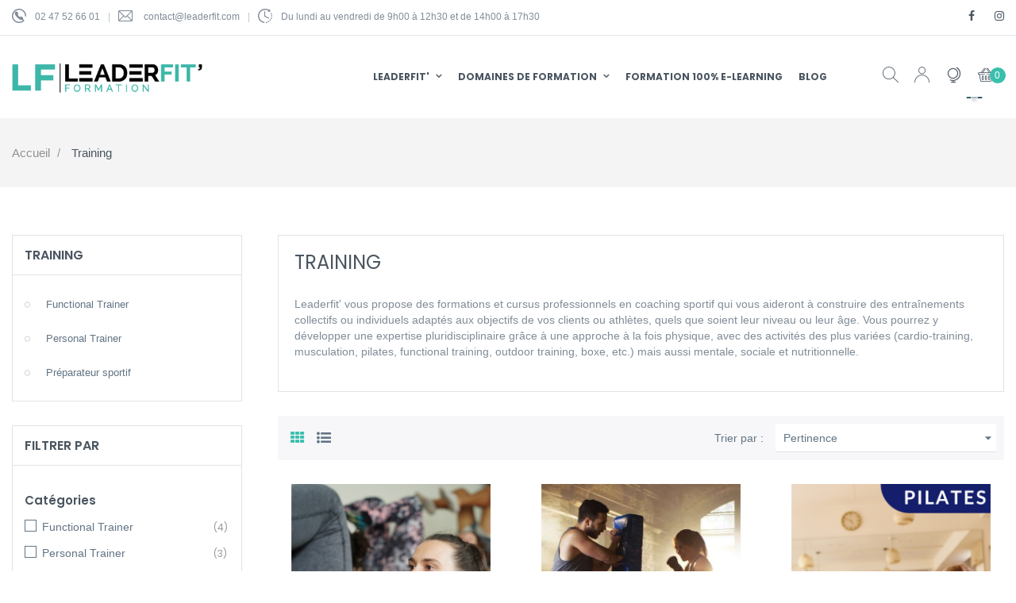

--- FILE ---
content_type: text/html; charset=utf-8
request_url: https://leaderfit-formation.com/16-formations-training
body_size: 18880
content:
<!doctype html><html lang="fr" class="default" ><head><meta charset="utf-8"><meta http-equiv="x-ua-compatible" content="ie=edge"><title>Formations Training - Leaderfit&#039; Formation</title><meta name="description" content="Professionnel du sport et de la santé, venez découvrir l&#039;ensemble de nos formations Training. Ajoutez de nouvelles compétences comme le cardio training."><meta name="keywords" content=""><link rel="canonical" href="https://leaderfit-formation.com/16-formations-training"><link rel="alternate" hreflang="fr-fr" href="https://leaderfit-formation.com/16-formations-training" /><meta name="viewport" content="width=device-width, initial-scale=1"><link rel="icon" type="image/vnd.microsoft.icon" href="https://leaderfit-formation.com/img/favicon.ico?1623746556"><link rel="shortcut icon" type="image/x-icon" href="https://leaderfit-formation.com/img/favicon.ico?1623746556"><link rel="stylesheet" href="https://leaderfit-formation.com/themes/at_phami/assets/cache/theme-d257c81156.css" type="text/css" media="all"><link rel="preload" as="font" href="https://leaderfit-formation.com//themes/at_phami/assets/fonts/Poppins/Poppins-Light.ttf"><link rel="preload" as="font" href="https://leaderfit-formation.com//themes/at_phami/assets/fonts/Poppins/Poppins-Regular.ttf"><link rel="preload" as="font" href="https://leaderfit-formation.com//themes/at_phami/assets/fonts/Poppins/Poppins-Medium.ttf"><link rel="preload" as="font" href="https://leaderfit-formation.com//themes/at_phami/assets/fonts/Poppins/Poppins-SemiBold.ttf"><link rel="preload" as="font" href="https://leaderfit-formation.com//themes/at_phami/assets/fonts/Poppins/Poppins-Bold.ttf"> <script type="text/javascript">var LEO_COOKIE_THEME = "AT_PHAMI_PANEL_CONFIG";
        var add_cart_error = "An error occurred while processing your request. Please try again";
        var ajaxsearch = "1";
        var ceFrontendConfig = {"isEditMode":"","stretchedSectionContainer":"","is_rtl":false};
        var enable_dropdown_defaultcart = 1;
        var enable_flycart_effect = 0;
        var enable_notification = 0;
        var height_cart_item = "200";
        var leo_push = 0;
        var leo_search_url = "https:\/\/leaderfit-formation.com\/module\/leoproductsearch\/productsearch";
        var leo_token = "f85c8e05e94aace79d284e2c0a4aba54";
        var leoproductsearch_static_token = "f85c8e05e94aace79d284e2c0a4aba54";
        var leoproductsearch_token = "d4b48e2105a860dfc8e2bba835d64522";
        var lf_is_gen_rtl = false;
        var lps_show_product_img = "1";
        var lps_show_product_price = "1";
        var lql_ajax_url = "https:\/\/leaderfit-formation.com\/module\/leoquicklogin\/leocustomer";
        var lql_is_gen_rtl = false;
        var lql_module_dir = "\/modules\/leoquicklogin\/";
        var lql_myaccount_url = "https:\/\/leaderfit-formation.com\/mon-compte";
        var lql_redirect = "";
        var number_cartitem_display = 3;
        var numpro_display = "100";
        var prestashop = {"cart":{"products":[],"totals":{"total":{"type":"total","label":"Total","amount":0,"value":"0,00\u00a0\u20ac"},"total_including_tax":{"type":"total","label":"Total TTC","amount":0,"value":"0,00\u00a0\u20ac"},"total_excluding_tax":{"type":"total","label":"Total HT :","amount":0,"value":"0,00\u00a0\u20ac"}},"subtotals":{"products":{"type":"products","label":"Sous-total","amount":0,"value":"0,00\u00a0\u20ac"},"discounts":null,"shipping":{"type":"shipping","label":"Livraison","amount":0,"value":""},"tax":{"type":"tax","label":"Taxes","amount":0,"value":"0,00\u00a0\u20ac"}},"products_count":0,"summary_string":"0 articles","vouchers":{"allowed":1,"added":[]},"discounts":[],"minimalPurchase":0,"minimalPurchaseRequired":""},"currency":{"id":1,"name":"Euro","iso_code":"EUR","iso_code_num":"978","sign":"\u20ac"},"customer":{"lastname":null,"firstname":null,"email":null,"birthday":null,"newsletter":null,"newsletter_date_add":null,"optin":null,"website":null,"company":null,"siret":null,"ape":null,"is_logged":false,"gender":{"type":null,"name":null},"addresses":[]},"language":{"name":"Fran\u00e7ais (French)","iso_code":"fr","locale":"fr-FR","language_code":"fr","is_rtl":"0","date_format_lite":"d\/m\/Y","date_format_full":"d\/m\/Y H:i:s","id":1},"page":{"title":"","canonical":"https:\/\/leaderfit-formation.com\/16-formations-training","meta":{"title":"Formations Training - Leaderfit' Formation","description":"Professionnel du sport et de la sant\u00e9, venez d\u00e9couvrir l'ensemble de nos formations Training. Ajoutez de nouvelles comp\u00e9tences comme le cardio training.","keywords":"","robots":"index"},"page_name":"category","body_classes":{"lang-fr":true,"lang-rtl":false,"country-FR":true,"currency-EUR":true,"layout-left-column":true,"page-category":true,"tax-display-enabled":true,"category-id-16":true,"category-Training":true,"category-id-parent-2":true,"category-depth-level-2":true},"admin_notifications":[]},"shop":{"name":"Leaderfit Formation","logo":"https:\/\/leaderfit-formation.com\/img\/leaderfit-formation-logo-1618221349.jpg","stores_icon":"https:\/\/leaderfit-formation.com\/img\/logo_stores.png","favicon":"https:\/\/leaderfit-formation.com\/img\/favicon.ico"},"urls":{"base_url":"https:\/\/leaderfit-formation.com\/","current_url":"https:\/\/leaderfit-formation.com\/16-formations-training","shop_domain_url":"https:\/\/leaderfit-formation.com","img_ps_url":"https:\/\/leaderfit-formation.com\/img\/","img_cat_url":"https:\/\/leaderfit-formation.com\/img\/c\/","img_lang_url":"https:\/\/leaderfit-formation.com\/img\/l\/","img_prod_url":"https:\/\/leaderfit-formation.com\/img\/p\/","img_manu_url":"https:\/\/leaderfit-formation.com\/img\/m\/","img_sup_url":"https:\/\/leaderfit-formation.com\/img\/su\/","img_ship_url":"https:\/\/leaderfit-formation.com\/img\/s\/","img_store_url":"https:\/\/leaderfit-formation.com\/img\/st\/","img_col_url":"https:\/\/leaderfit-formation.com\/img\/co\/","img_url":"https:\/\/leaderfit-formation.com\/themes\/at_phami\/assets\/img\/","css_url":"https:\/\/leaderfit-formation.com\/themes\/at_phami\/assets\/css\/","js_url":"https:\/\/leaderfit-formation.com\/themes\/at_phami\/assets\/js\/","pic_url":"https:\/\/leaderfit-formation.com\/upload\/","pages":{"address":"https:\/\/leaderfit-formation.com\/adresse","addresses":"https:\/\/leaderfit-formation.com\/adresses","authentication":"https:\/\/leaderfit-formation.com\/connexion","cart":"https:\/\/leaderfit-formation.com\/panier","category":"https:\/\/leaderfit-formation.com\/index.php?controller=category","cms":"https:\/\/leaderfit-formation.com\/index.php?controller=cms","contact":"https:\/\/leaderfit-formation.com\/nous-contacter","discount":"https:\/\/leaderfit-formation.com\/reduction","guest_tracking":"https:\/\/leaderfit-formation.com\/suivi-commande-invite","history":"https:\/\/leaderfit-formation.com\/historique-commandes","identity":"https:\/\/leaderfit-formation.com\/identite","index":"https:\/\/leaderfit-formation.com\/","my_account":"https:\/\/leaderfit-formation.com\/mon-compte","order_confirmation":"https:\/\/leaderfit-formation.com\/confirmation-commande","order_detail":"https:\/\/leaderfit-formation.com\/index.php?controller=order-detail","order_follow":"https:\/\/leaderfit-formation.com\/suivi-commande","order":"https:\/\/leaderfit-formation.com\/commande","order_return":"https:\/\/leaderfit-formation.com\/index.php?controller=order-return","order_slip":"https:\/\/leaderfit-formation.com\/avoirs","pagenotfound":"https:\/\/leaderfit-formation.com\/page-introuvable","password":"https:\/\/leaderfit-formation.com\/recuperation-mot-de-passe","pdf_invoice":"https:\/\/leaderfit-formation.com\/index.php?controller=pdf-invoice","pdf_order_return":"https:\/\/leaderfit-formation.com\/index.php?controller=pdf-order-return","pdf_order_slip":"https:\/\/leaderfit-formation.com\/index.php?controller=pdf-order-slip","prices_drop":"https:\/\/leaderfit-formation.com\/promotions","product":"https:\/\/leaderfit-formation.com\/index.php?controller=product","search":"https:\/\/leaderfit-formation.com\/recherche","sitemap":"https:\/\/leaderfit-formation.com\/plan-site","stores":"https:\/\/leaderfit-formation.com\/magasins","supplier":"https:\/\/leaderfit-formation.com\/fournisseur","register":"https:\/\/leaderfit-formation.com\/connexion?create_account=1","order_login":"https:\/\/leaderfit-formation.com\/commande?login=1"},"alternative_langs":[],"theme_assets":"\/themes\/at_phami\/assets\/","actions":{"logout":"https:\/\/leaderfit-formation.com\/?mylogout="},"no_picture_image":{"bySize":{"small_default":{"url":"https:\/\/leaderfit-formation.com\/img\/p\/fr-default-small_default.jpg","width":98,"height":116},"cart_default":{"url":"https:\/\/leaderfit-formation.com\/img\/p\/fr-default-cart_default.jpg","width":135,"height":160},"medium_default":{"url":"https:\/\/leaderfit-formation.com\/img\/p\/fr-default-medium_default.jpg","width":239,"height":284},"home_default":{"url":"https:\/\/leaderfit-formation.com\/img\/p\/fr-default-home_default.jpg","width":600,"height":713},"large_default":{"url":"https:\/\/leaderfit-formation.com\/img\/p\/fr-default-large_default.jpg","width":1200,"height":1425}},"small":{"url":"https:\/\/leaderfit-formation.com\/img\/p\/fr-default-small_default.jpg","width":98,"height":116},"medium":{"url":"https:\/\/leaderfit-formation.com\/img\/p\/fr-default-medium_default.jpg","width":239,"height":284},"large":{"url":"https:\/\/leaderfit-formation.com\/img\/p\/fr-default-large_default.jpg","width":1200,"height":1425},"legend":""}},"configuration":{"display_taxes_label":true,"display_prices_tax_incl":false,"is_catalog":false,"show_prices":true,"opt_in":{"partner":true},"quantity_discount":{"type":"discount","label":"Remise sur prix unitaire"},"voucher_enabled":1,"return_enabled":0},"field_required":[],"breadcrumb":{"links":[{"title":"Accueil","url":"https:\/\/leaderfit-formation.com\/"},{"title":"Training","url":"https:\/\/leaderfit-formation.com\/16-formations-training"}],"count":2},"link":{"protocol_link":"https:\/\/","protocol_content":"https:\/\/"},"time":1768861107,"static_token":"f85c8e05e94aace79d284e2c0a4aba54","token":"d4b48e2105a860dfc8e2bba835d64522","debug":false};
        var prestashopFacebookAjaxController = "https:\/\/leaderfit-formation.com\/module\/ps_facebook\/Ajax";
        var psemailsubscription_subscription = "https:\/\/leaderfit-formation.com\/module\/ps_emailsubscription\/subscription";
        var psr_icon_color = "#151F6B";
        var show_popup = 1;
        var txt_not_found = "No products found";
        var type_dropdown_defaultcart = "dropdown";
        var type_flycart_effect = "fade";
        var width_cart_item = "305";</script> <script type="text/javascript">var choosefile_text = "Choisir un fichier";
	var turnoff_popup_text = "Ne pas afficher ce popup à nouveau";

	var size_item_quickview = 144;
	var style_scroll_quickview = 'horizontal';
	
	var size_item_page = 144;
	var style_scroll_page = 'horizontal';
	
	var size_item_quickview_attr = 144;	
	var style_scroll_quickview_attr = 'horizontal';
	
	var size_item_popup = 190;
	var style_scroll_popup = 'vertical';</script> <script type="text/javascript">var FancyboxI18nClose = "Fermer";
	var FancyboxI18nNext = "Prochain";
	var FancyboxI18nPrev = "précédent";
	var current_link = "http://leaderfit-formation.com/";		
	var currentURL = window.location;
	currentURL = String(currentURL);
	currentURL = currentURL.replace("https://","").replace("http://","").replace("www.","").replace( /#\w*/, "" );
	current_link = current_link.replace("https://","").replace("http://","").replace("www.","");
	var text_warning_select_txt = "S'il vous plaît sélectionner un pour supprimer?";
	var text_confirm_remove_txt = "Etes-vous sûr de retirer de pied de page?";
	var close_bt_txt = "Fermer";
	var list_menu = [];
	var list_menu_tmp = {};
	var list_tab = [];
	var isHomeMenu = 0;</script><script async src="https://www.googletagmanager.com/gtag/js?id=UA-34548876-1"></script> <script>window.dataLayer = window.dataLayer || [];
  function gtag(){dataLayer.push(arguments);}
  gtag('js', new Date());
  gtag(
    'config',
    'UA-34548876-1',
    {
      'debug_mode':false
      , 'anonymize_ip': true                }
  );</script>  <script>/**
     * List functions will run when document.ready()
     */
    var ap_list_functions = [];
    /**
     * List functions will run when window.load()
     */
    var ap_list_functions_loaded = [];

    /**
     * List functions will run when document.ready() for theme
     */
    
    var products_list_functions = [];</script> <script type='text/javascript'>var leoOption = {
        category_qty:1,
        product_list_image:1,
        product_one_img:1,
        productCdown: 1,
        productColor: 0,
        homeWidth: 600,
        homeheight: 713,
	}

    ap_list_functions.push(function(){
        if (typeof $.LeoCustomAjax !== "undefined" && $.isFunction($.LeoCustomAjax)) {
            var leoCustomAjax = new $.LeoCustomAjax();
            leoCustomAjax.processAjax();
        }
    });</script> <script type="text/javascript">var sp_link_base ='https://leaderfit-formation.com';</script> <script type="text/javascript">function renderDataAjax(jsonData)
{
    for (var key in jsonData) {
	    if(key=='java_script')
        {
            $('body').append(jsonData[key]);
        }
        else
            if($('#ets_speed_dy_'+key).length)
              $('#ets_speed_dy_'+key).replaceWith(jsonData[key]);  
    }
    if($('#header .shopping_cart').length && $('#header .cart_block').length)
    {
        var shopping_cart = new HoverWatcher('#header .shopping_cart');
        var cart_block = new HoverWatcher('#header .cart_block');
        $("#header .shopping_cart a:first").live("hover",
            function(){
    			if (ajaxCart.nb_total_products > 0 || parseInt($('.ajax_cart_quantity').html()) > 0)
    				$("#header .cart_block").stop(true, true).slideDown(450);
    		},
    		function(){
    			setTimeout(function(){
    				if (!shopping_cart.isHoveringOver() && !cart_block.isHoveringOver())
    					$("#header .cart_block").stop(true, true).slideUp(450);
    			}, 200);
    		}
        );
    }
    if(typeof jsonData.custom_js!== undefined && jsonData.custom_js)
        $('head').append('<script src="'+sp_link_base+'/modules/ets_superspeed/views/js/script_custom.js"></javascript');
}</script> <style>.layered_filter_ul .radio,.layered_filter_ul .checkbox {
    display: inline-block;
}
.ets_speed_dynamic_hook .cart-products-count{
    display:none!important;
}
.ets_speed_dynamic_hook .ajax_cart_quantity ,.ets_speed_dynamic_hook .ajax_cart_product_txt,.ets_speed_dynamic_hook .ajax_cart_product_txt_s{
    display:none!important;
}
.ets_speed_dynamic_hook .shopping_cart > a:first-child:after {
    display:none!important;
}</style> <script>(function(w,d,s,l,i){w[l]=w[l]||[];w[l].push({'gtm.start':
new Date().getTime(),event:'gtm.js'});var f=d.getElementsByTagName(s)[0],
j=d.createElement(s),dl=l!='dataLayer'?'&l='+l:'';j.async=true;j.src=
'https://www.googletagmanager.com/gtm.js?id='+i+dl;f.parentNode.insertBefore(j,f);
})(window,document,'script','dataLayer','GTM-PH2JL48');</script>   <script>!function(f,b,e,v,n,t,s)
{if(f.fbq)return;n=f.fbq=function(){n.callMethod?
n.callMethod.apply(n,arguments):n.queue.push(arguments)};
if(!f._fbq)f._fbq=n;n.push=n;n.loaded=!0;n.version='2.0';
n.queue=[];t=b.createElement(e);t.async=!0;
t.src=v;s=b.getElementsByTagName(e)[0];
s.parentNode.insertBefore(t,s)}(window,document,'script',
'https://connect.facebook.net/en_US/fbevents.js');
fbq('init', '1428652631004443'); 
fbq('track', 'PageView');</script> <noscript> <img height="1" width="1" src="https://www.facebook.com/tr?id=1428652631004443&ev=PageView &noscript=1"/> </noscript></head><body id="category" class="lang-fr country-fr currency-eur layout-left-column page-category tax-display-enabled category-id-16 category-training category-id-parent-2 category-depth-level-2 elementor-page elementor-page-16040101 fullwidth"> <noscript><iframe src="https://www.googletagmanager.com/ns.html?id=GTM-PH2JL48" height="0" width="0" style="display:none;visibility:hidden"> </iframe></noscript> <main id="page"> <header id="header"><div class="header-container"><div class="header-banner"><div class="container"><div class="inner"></div></div></div><nav class="header-nav"><div class="topnav"><div class="inner"><div class="wrapper" ><div class="container container-large"><div class="row ApRow has-bg bg-boxed" style="background: no-repeat;" data-bg_data=" no-repeat" ><div class="col-xl-8 col-lg-9 col-md-9 col-sm-9 col-xs-6 col-sp-6 ApColumn " ><div class="block topnav-left ApRawHtml"><div class="number-phone"> <label><i class="icon-telephone"></i></label>02 47 52 66 01</div><div class="email"> <label><i class="icon-mail"></i></label> <a href="mailto:contact@leaderfit.com">contact@leaderfit.com</a></div><div class="time-open"> <label><i class="icon-time"></i></label>Du lundi au vendredi de 9h00 à 12h30 et de 14h00 à 17h30</div></div></div><div class="col-xl-4 col-lg-3 col-md-3 col-sm-3 col-xs-6 col-sp-6 ApColumn " ><div class="block socialfollow-link style-1 ApRawHtml"><ul><li><a href="https://www.facebook.com/leaderfitformation/" tabindex="0"><i class="fa fa-facebook" aria-hidden="true"></i></a></li><li><a href="https://www.instagram.com/leaderfit_formation/" tabindex="0"><i class="fa fa-instagram" aria-hidden="true"></i></a></li></ul></div></div></div></div></div></div></div><div class="bottomnav"><div class="inner"></div></div> </nav><div class="header-top"><div class="inner"><div class="wrapper" ><div class="container container-large"><div class="row ApRow has-bg bg-boxed" style="background: no-repeat;" data-bg_data=" no-repeat" ><div class="col-xl-2 col-lg-12 col-md-12 col-sm-12 col-xs-12 col-sp-12 col-logo ApColumn " ><a href="https://leaderfit-formation.com/"> <img class="logo" src="https://leaderfit-formation.com/img/leaderfit-formation-logo-1618221349.jpg" alt="Leaderfit Formation"></a></div><div class="col-xl-8 col-lg-6 col-md-6 col-sm-6 col-xs-6 col-sp-6 col-center ApColumn " ><div id="memgamenu-form_1553141885" class="ApMegamenu"> <nav data-megamenu-id="1553141885" class="leo-megamenu cavas_menu navbar navbar-default enable-canvas " role="navigation"><div class="navbar-header"> <button type="button" class="navbar-toggler hidden-xl-up" data-toggle="collapse" data-target=".megamenu-off-canvas-1553141885"> <span class="sr-only">Basculer la navigation</span> &#9776; </button></div><div class="leo-top-menu collapse navbar-toggleable-lg megamenu-off-canvas megamenu-off-canvas-1553141885"><ul class="nav navbar-nav megamenu horizontal"><li data-menu-type="category" class="nav-item parent dropdown aligned-fullwidth " > <a class="nav-link dropdown-toggle has-category" data-toggle="dropdown" href="https://leaderfit-formation.com/2-accueil" target="_self"> <span class="menu-title">Leaderfit&#039;</span> </a> <b class="caret"></b><div class="dropdown-sub dropdown-menu" ><div class="dropdown-menu-inner"><div class="row"><div class="mega-col col-md-3" ><div class="mega-col-inner"><div class="leo-widget" data-id_widget="1622622000"><div class="widget-links"><div class="menu-title"> Leaderfit&#039; Formation</div><div class="widget-inner"><div id="tabs2139517445" class="panel-group"><ul class="nav-links"><li ><a href="https://leaderfit-formation.com/content/4-qui-sommes-nous" >Qui sommes-nous ?</a></li><li ><a href="https://leaderfit-formation.com/content/9-nos-valeurs-nos-engagements" >Les valeurs Leaderfit&#039;</a></li><li ><a href="https://leaderfit-formation.com/content/10-nos-garanties" >Les garanties Leaderfit&#039;</a></li><li ><a href="https://leaderfit-formation.com/content/13-rdv-avec-un-conseiller-leaderfit-" >Vos conseillers Leaderfit&#039;</a></li><li ><a href="https://leaderfit-formation.com/content/20-indicateurs-de-qualite-et-de-performance-leaderfit-formation" >Indicateurs de performance et qualité</a></li></ul></div></div></div></div></div></div><div class="mega-col col-md-3" ><div class="mega-col-inner"><div class="leo-widget" data-id_widget="1622622355"><div class="widget-links"><div class="menu-title"> Liens utiles</div><div class="widget-inner"><div id="tabs1749785909" class="panel-group"><ul class="nav-links"><li ><a href="https://leaderfit-formation.com/content/15-foire-aux-questions" >FAQ</a></li><li ><a href="https://leaderfit-formation.com/content/14-comment-financer-votre-formation-leaderfit" >Financer votre formation</a></li><li ><a href="https://leaderfit-formation.com/content/17-offres-d-emploi" >Offres d&#039;emploi</a></li><li ><a href="https://leaderfit-formation.com/content/8-newsletter-leaderfit-formation" >S&#039;inscrire à la newsletter</a></li><li ><a href="https://portail.formaway.com/leaderfit/stagiaire/stagiaire.php" >Se connecter à votre espace stagiaire</a></li><li ><a href="https://leaderfit-formation.com/content/11-se-former-en-ligne-leaderfitonline" >Se former en ligne</a></li></ul></div></div></div></div></div></div><div class="mega-col col-md-3" ><div class="mega-col-inner"><div class="leo-widget" data-id_widget="1653923694"><div class="alert alert-success"><p>Possibilité de financer sa formation en 3x sans frais !</p></div></div></div></div></div></div></div></li><li data-menu-type="category" class="nav-item parent dropdown aligned-fullwidth " > <a class="nav-link dropdown-toggle has-category" data-toggle="dropdown" href="https://leaderfit-formation.com/2-accueil" target="_self"> <span class="menu-title">Domaines de formation</span> </a> <b class="caret"></b><div class="dropdown-sub dropdown-menu" ><div class="dropdown-menu-inner"><div class="row"><div class="mega-col col-md-4" ><div class="mega-col-inner"><div class="leo-widget" data-id_widget="1613759397"><div class="widget-subcategories"><div class="widget-inner"><div class="menu-title"> <a href="https://leaderfit-formation.com/10-formation-pilates" title="FORMATION PILATES" class="img"> FORMATION PILATES </a></div><ul><li class="clearfix"> <a href="https://leaderfit-formation.com/48-concevoir-et-animer-des-seances-de-pilates" title="Concevoir et animer des séances de Pilates" class="img"> Concevoir et animer des séances de Pilates </a></li><li class="clearfix"> <a href="https://leaderfit-formation.com/23-modules-pilates-a-la-carte" title="Modules Pilates à la carte" class="img"> Modules Pilates à la carte </a></li><li class="clearfix"> <a href="https://leaderfit-formation.com/75-formation-pilates-sur-machine" title="Formation Pilates sur Machine" class="img"> Formation Pilates sur Machine </a></li><li class="clearfix"> <a href="https://leaderfit-formation.com/57-masterclass-pilates" title="Masterclass Pilates" class="img"> Masterclass Pilates </a></li><li class="clearfix"> <a href="https://leaderfit-formation.com/95-accompagner-les-activites-physiques-et-sportives-des-seniors" title="Accompagner les activités physiques et sportives des séniors" class="img"> Accompagner les activités physiques et sportives des séniors </a></li><li class="clearfix"> <a href="https://leaderfit-formation.com/96-conduire-en-securite-des-seances-de-pilates-sur-machines-a-visee-posturale-et-fonctionnelle" title="Conduire en sécurité des séances de Pilates sur machines à visée posturale et fonctionnelle" class="img"> Conduire en sécurité des séances de Pilates sur machines à visée posturale et fonctionnelle </a></li></ul></div></div></div><div class="leo-widget" data-id_widget="1664888183"><div class="alert alert-success"><p>La formation Pilates éligible au financement CPF est "<strong><span style="text-decoration: underline; color: #40c1ac;"><a href="https://leaderfit-formation.com/48-concevoir-et-animer-des-seances-de-pilates" target="_blank"><span style="color: #40c1ac; text-decoration: underline;">Concevoir et animer des séances de Pilates</span></a></span>"&nbsp;</strong></p></div></div><div class="leo-widget" data-id_widget="1620028207"><div class="widget-subcategories"><div class="widget-inner"><div class="menu-title"> <a href="https://leaderfit-formation.com/15-formation-nutrition" title="FORMATION NUTRITION" class="img"> FORMATION NUTRITION </a></div><ul><li class="clearfix"> <a href="https://leaderfit-formation.com/29-devenir-coach-en-nutrition" title="Devenir Coach en Nutrition" class="img"> Devenir Coach en Nutrition </a></li><li class="clearfix"> <a href="https://leaderfit-formation.com/63-modules-nutrition-a-la-carte" title="Modules nutrition à la carte" class="img"> Modules nutrition à la carte </a></li></ul></div></div></div><div class="leo-widget" data-id_widget="1620029211"><div class="widget-subcategories"><div class="widget-inner"><div class="menu-title"> <a href="https://leaderfit-formation.com/18-approche-commerciale" title="Approche commerciale" class="img"> Approche commerciale </a></div><ul><li class="clearfix"> <a href="https://leaderfit-formation.com/36-cursus-entrepreneur" title="Cursus entrepreneur" class="img"> Cursus entrepreneur </a></li></ul></div></div></div></div></div><div class="mega-col col-md-4" ><div class="mega-col-inner"><div class="leo-widget" data-id_widget="1676372624"><div class="widget-subcategories"><div class="widget-inner"><div class="menu-title"> <a href="https://leaderfit-formation.com/19-formation-yoga" title="FORMATION YOGA" class="img"> FORMATION YOGA </a></div><ul><li class="clearfix"> <a href="https://leaderfit-formation.com/41-modules-yoga-a-la-carte" title="Modules yoga à la carte" class="img"> Modules yoga à la carte </a></li><li class="clearfix"> <a href="https://leaderfit-formation.com/89-concevoir-et-animer-des-seances-de-yoga" title="Concevoir et animer des séances de Yoga" class="img"> Concevoir et animer des séances de Yoga </a></li></ul></div></div></div><div class="leo-widget" data-id_widget="1713187513"><div class="alert alert-success"><p>La formation Yoga éligible au financement CPF est "<a href="https://leaderfit-formation.com/89-concevoir-et-animer-des-seances-de-yoga-">Concevoir et animer des séance YOGA</a>"</p></div></div><div class="leo-widget" data-id_widget="1676374082"><div class="widget-subcategories"><div class="widget-inner"><div class="menu-title"> <a href="https://leaderfit-formation.com/71-formation-methodes-douces" title="FORMATION MÉTHODES DOUCES" class="img"> FORMATION MÉTHODES DOUCES </a></div><ul><li class="clearfix"> <a href="https://leaderfit-formation.com/72-devenir-coach-en-relaxation" title="Devenir coach en relaxation" class="img"> Devenir coach en relaxation </a></li><li class="clearfix"> <a href="https://leaderfit-formation.com/73-modules-a-la-carte" title="Modules à la carte" class="img"> Modules à la carte </a></li></ul></div></div></div><div class="leo-widget" data-id_widget="1620028003"><div class="widget-subcategories"><div class="widget-inner"><div class="menu-title"> <a href="https://leaderfit-formation.com/11-formations-bien-etre" title="Bien-être" class="img"> Bien-être </a></div><ul><li class="clearfix"> <a href="https://leaderfit-formation.com/44-cursus-coach-bien-etre" title="Cursus Coach Bien-être" class="img"> Cursus Coach Bien-être </a></li><li class="clearfix"> <a href="https://leaderfit-formation.com/21-developpement-personnel" title="Développement personnel" class="img"> Développement personnel </a></li></ul></div></div></div></div></div><div class="mega-col col-md-4" ><div class="mega-col-inner"><div class="leo-widget" data-id_widget="1699365509"><div class="widget-subcategories"><div class="widget-inner"><div class="menu-title"> <a href="https://leaderfit-formation.com/76-nos-tendances" title="Nos tendances" class="img"> Nos tendances </a></div><ul><li class="clearfix"> <a href="https://leaderfit-formation.com/80-gym-hypopressive" title="Gym hypopressive" class="img"> Gym hypopressive </a></li><li class="clearfix"> <a href="https://leaderfit-formation.com/81-pilates-fascia" title="Pilates fascia" class="img"> Pilates fascia </a></li><li class="clearfix"> <a href="https://leaderfit-formation.com/82-pilates-reform-ball" title="Pilates Reform&#039; Ball" class="img"> Pilates Reform&#039; Ball </a></li><li class="clearfix"> <a href="https://leaderfit-formation.com/83-pilates-elastique-ballon-paille" title="Pilates élastique &amp; ballon paille" class="img"> Pilates élastique &amp; ballon paille </a></li><li class="clearfix"> <a href="https://leaderfit-formation.com/94-stretching-mobility" title="Stretching mobility" class="img"> Stretching mobility </a></li></ul></div></div></div><div class="leo-widget" data-id_widget="1706782109"><div class="alert alert-success"><p>Découvrez nos tendances 2025 !</p></div></div></div></div></div></div></div></li><li data-menu-type="category" class="nav-item " > <a class="nav-link has-category" href="https://leaderfit-formation.com/60-black-days-100-e-learning" target="_self"> <span class="menu-title">Formation 100% e-learning</span> </a></li><li data-menu-type="url" class="nav-item " > <a class="nav-link has-category" href="https://leaderfit-formation.com/blog.html" target="_self"> <span class="menu-title">Blog</span> </a></li></ul></div> </nav> <script type="text/javascript">// 				
                            // var type="horizontal";
                            // checkActiveLink();
                            // checkTarget();
                            list_menu_tmp.id = '1553141885';
                            list_menu_tmp.type = 'horizontal';
            // 
            
                                						
                                    // offCanvas();
                                    // var show_cavas = 1;
                                    // console.log('testaaa');
                                    // console.log(show_cavas);
                                    list_menu_tmp.show_cavas =1;

                    
                                        
                    list_menu_tmp.list_tab = list_tab;
                    list_menu.push(list_menu_tmp);
                    list_menu_tmp = {};	
                    list_tab = {};</script> </div></div><div class="col-xl-2 col-lg-6 col-md-6 col-sm-6 col-xs-6 col-sp-6 col-info ApColumn " ><div id="leo_search_block_top" class="block exclusive search-by-category"> <a id="show_search" href="javascript:void(0)" data-toggle="dropdown" class="float-xs-right popup-title"> <span>Recherche de produits</span><i class="icon-search"></i> </a> <span class="close-overlay"><i class="material-icons">&#xE5CD;</i></span><div class="over-layer"></div><div class="block-form clearfix"><form method="get" action="https://leaderfit-formation.com/index.php?controller=productsearch" id="leosearchtopbox"> <input type="hidden" name="fc" value="module" /> <input type="hidden" name="module" value="leoproductsearch" /> <input type="hidden" name="controller" value="productsearch" /><div class="block_content clearfix"><div class="box-leoproductsearch-result"><div class="leoproductsearch-result container"><div class="leoproductsearch-loading cssload-container"><div class="cssload-speeding-wheel"></div></div> <input class="search_query form-control grey" type="text" id="leo_search_query_top" name="search_query" value="" placeholder="Rechercher notre catalogue" /> <button type="submit" id="leo_search_top_button" class="btn btn-default button button-small"><i class="icon-search"></i></button></div></div><div class="list-cate-wrapper"> <input id="leosearchtop-cate-id" name="cate" value="" type="hidden"> <a href="#" id="dropdownListCateTop" class="select-title" rel="nofollow" data-toggle="dropdown" aria-haspopup="true" aria-expanded="false"> <span>Rechercher par catégorie</span> </a><div class="list-cate dropdown-menu" aria-labelledby="dropdownListCateTop"><div class="container"><div class="row search-flex"><div class="col-lg-4 col-sp-12"><h4 class="title_block">Rechercher par catégorie</h4><div class="box-cate"> <a href="#" data-cate-id="" data-cate-name="Tout" class="cate-item active" >Tout</a> <a href="#" data-cate-id="2" data-cate-name="Accueil" class="cate-item cate-level-1" >Accueil</a> <a href="#" data-cate-id="10" data-cate-name="FORMATION PILATES" class="cate-item cate-level-2" >--FORMATION PILATES</a> <a href="#" data-cate-id="48" data-cate-name="Concevoir et animer des séances de Pilates" class="cate-item cate-level-3" >---Concevoir et animer des séances de Pilates</a> <a href="#" data-cate-id="23" data-cate-name="Modules Pilates à la carte" class="cate-item cate-level-3" >---Modules Pilates à la carte</a> <a href="#" data-cate-id="38" data-cate-name="Les Formations du cursus Instructeur LF&#039; Pilates" class="cate-item cate-level-4" >----Les Formations du cursus Instructeur LF&#039; Pilates</a> <a href="#" data-cate-id="27" data-cate-name="Spécialisations optionnelles" class="cate-item cate-level-4" >----Spécialisations optionnelles</a> <a href="#" data-cate-id="79" data-cate-name="Pilates fascia" class="cate-item cate-level-4" >----Pilates fascia</a> <a href="#" data-cate-id="75" data-cate-name="Formation Pilates sur Machine" class="cate-item cate-level-3" >---Formation Pilates sur Machine</a> <a href="#" data-cate-id="57" data-cate-name="Masterclass Pilates" class="cate-item cate-level-3" >---Masterclass Pilates</a> <a href="#" data-cate-id="95" data-cate-name="Accompagner les activités physiques et sportives des séniors" class="cate-item cate-level-3" >---Accompagner les activités physiques et sportives des séniors</a> <a href="#" data-cate-id="96" data-cate-name="Conduire en sécurité des séances de Pilates sur machines à visée posturale et fonctionnelle" class="cate-item cate-level-3" >---Conduire en sécurité des séances de Pilates sur machines à visée posturale et fonctionnelle</a> <a href="#" data-cate-id="19" data-cate-name="FORMATION YOGA" class="cate-item cate-level-2" >--FORMATION YOGA</a> <a href="#" data-cate-id="41" data-cate-name="Modules yoga à la carte" class="cate-item cate-level-3" >---Modules yoga à la carte</a> <a href="#" data-cate-id="89" data-cate-name="Concevoir et animer des séances de Yoga" class="cate-item cate-level-3" >---Concevoir et animer des séances de Yoga</a> <a href="#" data-cate-id="71" data-cate-name="FORMATION MÉTHODES DOUCES" class="cate-item cate-level-2" >--FORMATION MÉTHODES DOUCES</a> <a href="#" data-cate-id="72" data-cate-name="Devenir coach en relaxation" class="cate-item cate-level-3" >---Devenir coach en relaxation</a> <a href="#" data-cate-id="73" data-cate-name="Modules à la carte" class="cate-item cate-level-3" >---Modules à la carte</a> <a href="#" data-cate-id="11" data-cate-name="Bien-être" class="cate-item cate-level-2" >--Bien-être</a> <a href="#" data-cate-id="44" data-cate-name="Cursus Coach Bien-être" class="cate-item cate-level-3" >---Cursus Coach Bien-être</a> <a href="#" data-cate-id="45" data-cate-name="Les formations du cursus bien-être" class="cate-item cate-level-4" >----Les formations du cursus bien-être</a> <a href="#" data-cate-id="46" data-cate-name="Spécialisations optionnelles" class="cate-item cate-level-4" >----Spécialisations optionnelles</a> <a href="#" data-cate-id="21" data-cate-name="Développement personnel" class="cate-item cate-level-3" >---Développement personnel</a> <a href="#" data-cate-id="15" data-cate-name="FORMATION NUTRITION" class="cate-item cate-level-2" >--FORMATION NUTRITION</a> <a href="#" data-cate-id="29" data-cate-name="Devenir Coach en Nutrition" class="cate-item cate-level-3" >---Devenir Coach en Nutrition</a> <a href="#" data-cate-id="63" data-cate-name="Modules nutrition à la carte" class="cate-item cate-level-3" >---Modules nutrition à la carte</a> <a href="#" data-cate-id="16" data-cate-name="Training" class="cate-item cate-level-2" >--Training</a> <a href="#" data-cate-id="33" data-cate-name="Functional Trainer" class="cate-item cate-level-3" >---Functional Trainer</a> <a href="#" data-cate-id="34" data-cate-name="Personal Trainer" class="cate-item cate-level-3" >---Personal Trainer</a> <a href="#" data-cate-id="35" data-cate-name="Préparateur sportif" class="cate-item cate-level-3" >---Préparateur sportif</a> <a href="#" data-cate-id="18" data-cate-name="Approche commerciale" class="cate-item cate-level-2" >--Approche commerciale</a> <a href="#" data-cate-id="36" data-cate-name="Cursus entrepreneur" class="cate-item cate-level-3" >---Cursus entrepreneur</a> <a href="#" data-cate-id="60" data-cate-name="Black days 100% e-learning" class="cate-item cate-level-2" >--Black days 100% e-learning</a> <a href="#" data-cate-id="61" data-cate-name="100% E-learning Pilates" class="cate-item cate-level-3" >---100% E-learning Pilates</a> <a href="#" data-cate-id="62" data-cate-name="100% E-learning nutrition" class="cate-item cate-level-3" >---100% E-learning nutrition</a> <a href="#" data-cate-id="76" data-cate-name="Nos tendances" class="cate-item cate-level-2" >--Nos tendances</a> <a href="#" data-cate-id="80" data-cate-name="Gym hypopressive" class="cate-item cate-level-3" >---Gym hypopressive</a> <a href="#" data-cate-id="81" data-cate-name="Pilates fascia" class="cate-item cate-level-3" >---Pilates fascia</a> <a href="#" data-cate-id="82" data-cate-name="Pilates Reform&#039; Ball" class="cate-item cate-level-3" >---Pilates Reform&#039; Ball</a> <a href="#" data-cate-id="83" data-cate-name="Pilates élastique &amp; ballon paille" class="cate-item cate-level-3" >---Pilates élastique &amp; ballon paille</a> <a href="#" data-cate-id="94" data-cate-name="Stretching mobility" class="cate-item cate-level-3" >---Stretching mobility</a></div></div><div class="col-lg-8 hidden-md-down"><div class="row search-flex hidden-md-down ApRow has-bg bg-boxed" style="background: no-repeat;" data-bg_data=" no-repeat" ><div class="col-sm-6 col-xs-6 col-sp-6 col-md-6 col-lg-6 col-xl-6 ApColumn " ><div class="block ApProductList"> <input type="hidden" class="apconfig" value='[base64]'/><h4 class="title_block"> Nouveau produit</h4></div></div><div class="col-sm-6 col-xs-6 col-sp-6 col-md-6 col-lg-6 col-xl-6 ApColumn " ><div class="block ApProductList"> <input type="hidden" class="apconfig" value='[base64]'/><h4 class="title_block"> Best-seller</h4><ul class="product_list grid row plist-product"><li class="ajax_block_product product_block col-xl-12 col-lg-12 col-md-6 col-sm-6 col-xs-6 col-sp-12 first_item"> <article class="product-miniature js-product-miniature" data-id-product="41" data-id-product-attribute="153" itemscope itemtype="http://schema.org/Product"><div class="thumbnail-container"><div class="product-image"><a href="https://leaderfit-formation.com/formation-pilates/41-153-pilates-cadillac-1#/26-format-presentiel" class="thumbnail product-thumbnail"> <img class="img-fluid" src = "https://leaderfit-formation.com/263-home_default/pilates-cadillac-1.jpg" alt = "formation PIlates cadillac 1" data-full-size-image-url = "https://leaderfit-formation.com/263-large_default/pilates-cadillac-1.jpg" > <span class="product-additional" data-idproduct="41"></span> </a></div><div class="product-meta"><h3 class="h3 product-title" itemprop="name"><a href="https://leaderfit-formation.com/formation-pilates/41-153-pilates-cadillac-1#/26-format-presentiel">Pilates Cadillac 1</a></h3><div class="product-price-and-shipping "><span class="price" itemprop="offers" itemscope itemtype="http://schema.org/Offer"> <span itemprop="priceCurrency" content="EUR"></span><span itemprop="price" content="1225">1 225,00&nbsp;€</span> </span></div></div></div> </article></li><li class="ajax_block_product product_block col-xl-12 col-lg-12 col-md-6 col-sm-6 col-xs-6 col-sp-12 "> <article class="product-miniature js-product-miniature" data-id-product="194" data-id-product-attribute="272" itemscope itemtype="http://schema.org/Product"><div class="thumbnail-container"><div class="product-image"><a href="https://leaderfit-formation.com/formation-pilates/194-272-pilates-matwork-2#/26-format-presentiel" class="thumbnail product-thumbnail"> <img class="img-fluid" src = "https://leaderfit-formation.com/531-home_default/pilates-matwork-2.jpg" alt = "Petit matériel Pilates intermédiaire Pilates ring Foam roller Pilates petit matériel Coach Santé" data-full-size-image-url = "https://leaderfit-formation.com/531-large_default/pilates-matwork-2.jpg" > <span class="product-additional" data-idproduct="194"></span> </a></div><div class="product-meta"><h3 class="h3 product-title" itemprop="name"><a href="https://leaderfit-formation.com/formation-pilates/194-272-pilates-matwork-2#/26-format-presentiel">Pilates Matwork 2</a></h3><div class="product-price-and-shipping "><span class="price" itemprop="offers" itemscope itemtype="http://schema.org/Offer"> <span itemprop="priceCurrency" content="EUR"></span><span itemprop="price" content="650">650,00&nbsp;€</span> </span></div></div></div> </article></li><li class="ajax_block_product product_block col-xl-12 col-lg-12 col-md-6 col-sm-6 col-xs-6 col-sp-12 last_item"> <article class="product-miniature js-product-miniature" data-id-product="193" data-id-product-attribute="0" itemscope itemtype="http://schema.org/Product"><div class="thumbnail-container"><div class="product-image"><a href="https://leaderfit-formation.com/accueil/193-accompagner-les-activites-physiques-et-sportives-des-seniors-e-learning-presentiel" class="thumbnail product-thumbnail"> <img class="img-fluid" src = "https://leaderfit-formation.com/510-home_default/accompagner-les-activites-physiques-et-sportives-des-seniors-e-learning-presentiel.jpg" alt = "Activités physique senior Formations seniors Pilates seniors Yoga seniors" data-full-size-image-url = "https://leaderfit-formation.com/510-large_default/accompagner-les-activites-physiques-et-sportives-des-seniors-e-learning-presentiel.jpg" > <span class="product-additional" data-idproduct="193"></span> </a></div><div class="product-meta"><h3 class="h3 product-title" itemprop="name"><a href="https://leaderfit-formation.com/accueil/193-accompagner-les-activites-physiques-et-sportives-des-seniors-e-learning-presentiel">Accompagner les activités physiques et...</a></h3><div class="product-price-and-shipping "><span class="price" itemprop="offers" itemscope itemtype="http://schema.org/Offer"> <span itemprop="priceCurrency" content="EUR"></span><span itemprop="price" content="3300">3 300,00&nbsp;€</span> </span></div></div></div> </article></li></ul></div></div></div></div></div></div></div></div></div></form></div></div> <script type="text/javascript">var blocksearch_type = 'top';</script> <div class="dropdown"><div class="ap-quick-login js-dropdown popup-over"> <a href="javascript:void(0)" class="leo-quickloginleo-dropdown dropdown-toggle popup-title" data-enable-sociallogin="" data-type="dropdown" data-layout="login" data-toggle="dropdown" aria-haspopup="true" aria-expanded="false" title="Connexion rapide" rel="nofollow"> <i class="icon-user"></i> <span class="text-title hidden-xl-down">S'identifier</span> </a><div class="popup-content dropdown-menu leo-dropdown-wrapper"><div class="leo-quicklogin-form row dropdown"><div class="leo-form leo-login-form col-sm-12 leo-form-active full-width"><h3 class="leo-login-title"> <span class="title-both"> Connexion au compte existant </span> <span class="title-only"> Connectez-vous à votre compte </span></h3><form class="lql-form-content leo-login-form-content" action="#" method="post"><div class="form-group lql-form-mesg has-success"></div><div class="form-group lql-form-mesg has-danger"></div><div class="form-group lql-form-content-element"> <input type="email" class="form-control lql-email-login" name="lql-email-login" required="" placeholder="Adresse e-mail"></div><div class="form-group lql-form-content-element"> <input type="password" class="form-control lql-pass-login" name="lql-pass-login" required="" placeholder="Mot de passe"></div><div class="form-group row lql-form-content-element"><div class="col-xs-6"> <input type="checkbox" class="lql-rememberme" name="lql-rememberme"> <label class="form-control-label"><span>Souviens-toi de moi</span></label></div><div class="col-xs-6 text-sm-right"> <a role="button" href="#" class="leoquicklogin-forgotpass">Mot de passe oublié ?</a></div></div><div class="form-group text-right"> <button type="submit" class="form-control-submit lql-form-bt lql-login-bt btn btn-primary"> <span class="leoquicklogin-loading leoquicklogin-cssload-speeding-wheel"></span> <i class="leoquicklogin-icon leoquicklogin-success-icon material-icons">&#xE876;</i> <i class="leoquicklogin-icon leoquicklogin-fail-icon material-icons">&#xE033;</i> <span class="lql-bt-txt"> S'identifier </span> </button></div><div class="form-group lql-callregister"> <a role="button" href="#" class="lql-callregister-action">Pas de compte? Créer un ici ?</a></div></form><div class="leo-resetpass-form"><h3>réinitialiser le mot de passe</h3><form class="lql-form-content leo-resetpass-form-content" action="#" method="post"><div class="form-group lql-form-mesg has-success"></div><div class="form-group lql-form-mesg has-danger"></div><div class="form-group lql-form-content-element"> <input type="email" class="form-control lql-email-reset" name="lql-email-reset" required="" placeholder="Adresse e-mail"></div><div class="form-group"> <button type="submit" class="form-control-submit lql-form-bt leoquicklogin-reset-pass-bt btn btn-primary"> <span class="leoquicklogin-loading leoquicklogin-cssload-speeding-wheel"></span> <i class="leoquicklogin-icon leoquicklogin-success-icon material-icons">&#xE876;</i> <i class="leoquicklogin-icon leoquicklogin-fail-icon material-icons">&#xE033;</i> <span class="lql-bt-txt"> réinitialiser le mot de passe </span> </button></div></form></div></div><div class="leo-form leo-register-form col-sm-12 leo-form-inactive full-width"><h3 class="leo-register-title"> Nouveau compte S'inscrire</h3><form class="lql-form-content leo-register-form-content" action="#" method="post"><div class="form-group lql-form-mesg has-success"></div><div class="form-group lql-form-mesg has-danger"></div><div class="form-group lql-form-content-element"> <input type="text" class="form-control lql-register-firstname" name="lql-register-firstname" required="" placeholder="Prénom"></div><div class="form-group lql-form-content-element"> <input type="text" class="form-control lql-register-lastname" name="lql-register-lastname" required="" placeholder="Nom de famille"></div><div class="form-group lql-form-content-element"> <input type="email" class="form-control lql-register-email" name="lql-register-email" required="" placeholder="Adresse e-mail"></div><div class="form-group lql-form-content-element"> <input type="password" class="form-control lql-register-pass" name="lql-register-pass" required="" placeholder="Mot de passe"></div><div class="form-group text-right"> <button type="submit" class="form-control-submit lql-form-bt lql-register-bt btn btn-primary"> <span class="leoquicklogin-loading leoquicklogin-cssload-speeding-wheel"></span> <i class="leoquicklogin-icon leoquicklogin-success-icon material-icons">&#xE876;</i> <i class="leoquicklogin-icon leoquicklogin-fail-icon material-icons">&#xE033;</i> <span class="lql-bt-txt"> Créer un compte </span> </button></div><div class="form-group lql-calllogin"><div>Vous avez déjà un compte?</div> <a role="button" href="#" class="lql-calllogin-action">Connectez-vous à la place</a> Ou <a role="button" href="#" class="lql-calllogin-action lql-callreset-action">Réinitialiser le mot de passe</a></div></form></div></div></div></div></div><div id="leo_block_top" class="popup-over e-scale float-md-right"> <a href="javascript:void(0)" data-toggle="dropdown" class="popup-title"> <i class="icon-globe-alt"></i> <span class="title_block_top">Mon compte</span> </a><div class="popup-content"><div class="row"><div class="col-xs-12"><div class="language-selector"> <span class="title_block">Langue :</span><ul class="link"><li class="current" > <a href="https://leaderfit-formation.com/16-formations-training" class="dropdown-item"> <img src="/img/l/1.jpg" alt="Français" class="img-fluid" /> <span>Français</span> </a></li></ul></div><div class="currency-selector"> <span class="title_block">Devise :</span><ul class="link"><li class="current" > <a title="Euro" rel="nofollow" href="https://leaderfit-formation.com/16-formations-training?SubmitCurrency=1&amp;id_currency=1" class="dropdown-item">EUR €</a></li></ul></div></div><div class="col-xs-12"></div></div></div></div><div id="cart-block"><div class="blockcart cart-preview inactive" data-refresh-url="//leaderfit-formation.com/module/ps_shoppingcart/ajax"><div class="header"> <span class="title_cart">Chariot</span> <i class="icon-shopping-basket"></i><div class="cart-quantity"> <span class="cart-products-count">0<span class="cart-unit hidden-xl-down"> articles</span></span></div><div class="mini_card"> <span>Votre panier est actuellement vide.</span></div></div></div></div></div></div></div></div><div class="row ApRow " style="" ><div class="col-xl-12 col-lg-12 col-md-12 col-sm-12 col-xs-12 col-sp-12 ApColumn " ></div></div></div></div></div> </header> <aside id="notifications"><div class="container"></div> </aside> <section id="wrapper"> <nav data-depth="2" class="breadcrumb hidden-sm-down"><div class="container"><div class="box-breadcrumb"><ol itemscope itemtype="http://schema.org/BreadcrumbList"><li itemprop="itemListElement" itemscope itemtype="http://schema.org/ListItem"> <a itemprop="item" href="https://leaderfit-formation.com/"> <span itemprop="name">Accueil</span> </a><meta itemprop="position" content="1"></li><li itemprop="itemListElement" itemscope itemtype="http://schema.org/ListItem"> <a itemprop="item" href="https://leaderfit-formation.com/16-formations-training"> <span itemprop="name">Training</span> </a><meta itemprop="position" content="2"></li></ol></div></div> </nav><div class="container" id=""><div class="row"><div id="left-column" class="sidebar col-xs-12 col-sm-12 col-md-4 col-lg-3"><div class="block-categories block block-highlighted hidden-sm-down"><h4 class="title_block"><a href="https://leaderfit-formation.com/16-formations-training">Training</a></h4><div class="block_content"><ul class="category-top-menu"><li><ul class="category-sub-menu"><li data-depth="0"><a href="https://leaderfit-formation.com/33-functional-trainer">Functional Trainer</a></li><li data-depth="0"><a href="https://leaderfit-formation.com/34-personal-trainer">Personal Trainer</a></li><li data-depth="0"><a href="https://leaderfit-formation.com/35-preparateur-sportif">Préparateur sportif</a></li></ul></li></ul></div></div><div id="search_filters_wrapper" class="block hidden-sm-down"><div id="search_filter_controls" class="hidden-md-up"> <span id="_mobile_search_filters_clear_all"></span> <button class="btn btn-secondary ok"> <i class="material-icons rtl-no-flip">&#xE876;</i> ok </button></div><div id="search_filters"><h4 class="title_block hidden-sm-down">Filtrer par</h4><div class="block_content"><section class="facet clearfix"><p class="h6 facet-title hidden-sm-down">Catégories</p><div class="title hidden-md-up" data-target="#facet_76149" data-toggle="collapse"><p class="h6 facet-title">Catégories</p> <span class="navbar-toggler collapse-icons"> <i class="material-icons add">&#xE313;</i> <i class="material-icons remove">&#xE316;</i> </span></div><ul id="facet_76149" class="collapse"><li> <label class="facet-label" for="facet_input_76149_0"> <span class="custom-checkbox"> <input id="facet_input_76149_0" data-search-url="https://leaderfit-formation.com/16-formations-training?q=Cat%C3%A9gories-Functional+Trainer" type="checkbox" > <span class="ps-shown-by-js" ><i class="material-icons rtl-no-flip checkbox-checked">&#xE5CA;</i></span> </span> <a href="https://leaderfit-formation.com/16-formations-training?q=Cat%C3%A9gories-Functional+Trainer" class="_gray-darker search-link js-search-link" rel="nofollow" > Functional Trainer <span class="magnitude">(4)</span> </a> </label></li><li> <label class="facet-label" for="facet_input_76149_1"> <span class="custom-checkbox"> <input id="facet_input_76149_1" data-search-url="https://leaderfit-formation.com/16-formations-training?q=Cat%C3%A9gories-Personal+Trainer" type="checkbox" > <span class="ps-shown-by-js" ><i class="material-icons rtl-no-flip checkbox-checked">&#xE5CA;</i></span> </span> <a href="https://leaderfit-formation.com/16-formations-training?q=Cat%C3%A9gories-Personal+Trainer" class="_gray-darker search-link js-search-link" rel="nofollow" > Personal Trainer <span class="magnitude">(3)</span> </a> </label></li><li> <label class="facet-label" for="facet_input_76149_2"> <span class="custom-checkbox"> <input id="facet_input_76149_2" data-search-url="https://leaderfit-formation.com/16-formations-training?q=Cat%C3%A9gories-Pr%C3%A9parateur+sportif" type="checkbox" > <span class="ps-shown-by-js" ><i class="material-icons rtl-no-flip checkbox-checked">&#xE5CA;</i></span> </span> <a href="https://leaderfit-formation.com/16-formations-training?q=Cat%C3%A9gories-Pr%C3%A9parateur+sportif" class="_gray-darker search-link js-search-link" rel="nofollow" > Préparateur sportif <span class="magnitude">(2)</span> </a> </label></li></ul></section> <section class="facet clearfix"><p class="h6 facet-title hidden-sm-down">Disponibilité</p><div class="title hidden-md-up" data-target="#facet_61933" data-toggle="collapse"><p class="h6 facet-title">Disponibilité</p> <span class="navbar-toggler collapse-icons"> <i class="material-icons add">&#xE313;</i> <i class="material-icons remove">&#xE316;</i> </span></div><ul id="facet_61933" class="collapse"><li> <label class="facet-label" for="facet_input_61933_0"> <span class="custom-checkbox"> <input id="facet_input_61933_0" data-search-url="https://leaderfit-formation.com/16-formations-training?q=Disponibilit%C3%A9-En+stock" type="checkbox" > <span class="ps-shown-by-js" ><i class="material-icons rtl-no-flip checkbox-checked">&#xE5CA;</i></span> </span> <a href="https://leaderfit-formation.com/16-formations-training?q=Disponibilit%C3%A9-En+stock" class="_gray-darker search-link js-search-link" rel="nofollow" > En stock <span class="magnitude">(6)</span> </a> </label></li></ul></section> <section class="facet clearfix"><p class="h6 facet-title hidden-sm-down">Prix</p><div class="title hidden-md-up" data-target="#facet_68551" data-toggle="collapse"><p class="h6 facet-title">Prix</p> <span class="navbar-toggler collapse-icons"> <i class="material-icons add">&#xE313;</i> <i class="material-icons remove">&#xE316;</i> </span></div><ul id="facet_68551" class="faceted-slider collapse" data-slider-min="464" data-slider-max="1222" data-slider-id="68551" data-slider-values="null" data-slider-unit="€" data-slider-label="Prix" data-slider-specifications="{&quot;symbol&quot;:[&quot;,&quot;,&quot;\u202f&quot;,&quot;;&quot;,&quot;%&quot;,&quot;-&quot;,&quot;+&quot;,&quot;E&quot;,&quot;\u00d7&quot;,&quot;\u2030&quot;,&quot;\u221e&quot;,&quot;NaN&quot;],&quot;currencyCode&quot;:&quot;EUR&quot;,&quot;currencySymbol&quot;:&quot;\u20ac&quot;,&quot;numberSymbols&quot;:[&quot;,&quot;,&quot;\u202f&quot;,&quot;;&quot;,&quot;%&quot;,&quot;-&quot;,&quot;+&quot;,&quot;E&quot;,&quot;\u00d7&quot;,&quot;\u2030&quot;,&quot;\u221e&quot;,&quot;NaN&quot;],&quot;positivePattern&quot;:&quot;#,##0.00\u00a0\u00a4&quot;,&quot;negativePattern&quot;:&quot;-#,##0.00\u00a0\u00a4&quot;,&quot;maxFractionDigits&quot;:2,&quot;minFractionDigits&quot;:2,&quot;groupingUsed&quot;:true,&quot;primaryGroupSize&quot;:3,&quot;secondaryGroupSize&quot;:3}" data-slider-encoded-url="https://leaderfit-formation.com/16-formations-training" ><li><p id="facet_label_68551"> 464,00&nbsp;€ - 1 222,00&nbsp;€</p><div id="slider-range_68551"></div></li></ul> </section> <section class="facet clearfix"><p class="h6 facet-title hidden-sm-down">Format</p><div class="title hidden-md-up" data-target="#facet_31403" data-toggle="collapse"><p class="h6 facet-title">Format</p> <span class="navbar-toggler collapse-icons"> <i class="material-icons add">&#xE313;</i> <i class="material-icons remove">&#xE316;</i> </span></div><ul id="facet_31403" class="collapse"><li> <label class="facet-label" for="facet_input_31403_0"> <span class="custom-checkbox"> <input id="facet_input_31403_0" data-search-url="https://leaderfit-formation.com/16-formations-training?q=Format-Pr%C3%A9sentiel" type="checkbox" > <span class="ps-shown-by-js" ><i class="material-icons rtl-no-flip checkbox-checked">&#xE5CA;</i></span> </span> <a href="https://leaderfit-formation.com/16-formations-training?q=Format-Pr%C3%A9sentiel" class="_gray-darker search-link js-search-link" rel="nofollow" > Présentiel <span class="magnitude">(6)</span> </a> </label></li><li> <label class="facet-label" for="facet_input_31403_1"> <span class="custom-checkbox"> <input id="facet_input_31403_1" data-search-url="https://leaderfit-formation.com/16-formations-training?q=Format-Visio" type="checkbox" > <span class="ps-shown-by-js" ><i class="material-icons rtl-no-flip checkbox-checked">&#xE5CA;</i></span> </span> <a href="https://leaderfit-formation.com/16-formations-training?q=Format-Visio" class="_gray-darker search-link js-search-link" rel="nofollow" > Visio <span class="magnitude">(5)</span> </a> </label></li></ul></section></div></div></div></div><div id="content-wrapper" class="left-column col-xs-12 col-sm-12 col-md-8 col-lg-9"> <section id="main"><div id="js-product-list-header"><div class="block-category card card-block"><h1 class="h1">Training</h1><div class="block-category-inner"><div id="category-description" class="text-muted"><p>Leaderfit' vous propose des formations et cursus professionnels en coaching sportif qui vous aideront à construire des entraînements collectifs ou individuels&nbsp;adaptés aux objectifs de vos clients ou athlètes, quels que soient leur niveau ou leur âge. Vous pourrez y développer une expertise pluridisciplinaire grâce à une approche à la fois physique, avec des activités des plus variées (cardio-training, musculation, pilates, functional training, outdoor training, boxe, etc.) mais aussi mentale, sociale et nutritionnelle.</p></div></div></div></div><section id="products"><div><div id="js-product-list-top" class="products-selection"><div class="row"><div class="col-lg-6 col-md-3 hidden-sm-down total-products"><div class="display"><div id="grid" class="leo_grid selected"><a rel="nofollow" href="#" title="la grille"><i class="fa fa-th" aria-hidden="true"></i></a></div><div id="list" class="leo_list "><a rel="nofollow" href="#" title="liste"><i class="fa fa-list-ul" aria-hidden="true"></i></a></div></div><p class="products-counter hidden-md-down">Il y a 6 produits.</p></div><div class="col-lg-6 col-md-9"><div class="row sort-by-row"> <span class="col-sm-4 col-md-4 col-lg-4 hidden-md-down sort-by">Trier par :</span><div class="col-sm-8 col-xs-8 col-sp-12 col-md-12 col-lg-8 products-sort-order dropdown"> <button class="btn-unstyle select-title" rel="nofollow" data-toggle="dropdown" aria-haspopup="true" aria-expanded="false"> Pertinence <i class="material-icons float-xs-right">&#xE5C5;</i> </button><div class="dropdown-menu"> <a rel="nofollow" href="https://leaderfit-formation.com/16-formations-training?order=product.sales.desc" class="select-list js-search-link" > Ventes, ordre décroissant </a> <a rel="nofollow" href="https://leaderfit-formation.com/16-formations-training?order=product.position.asc" class="select-list current js-search-link" > Pertinence </a> <a rel="nofollow" href="https://leaderfit-formation.com/16-formations-training?order=product.name.asc" class="select-list js-search-link" > Nom, A à Z </a> <a rel="nofollow" href="https://leaderfit-formation.com/16-formations-training?order=product.name.desc" class="select-list js-search-link" > Nom, Z à A </a> <a rel="nofollow" href="https://leaderfit-formation.com/16-formations-training?order=product.price.asc" class="select-list js-search-link" > Prix, croissant </a> <a rel="nofollow" href="https://leaderfit-formation.com/16-formations-training?order=product.price.desc" class="select-list js-search-link" > Prix, décroissant </a></div></div><div class="col-sm-4 col-xs-4 col-sp-12 hidden-md-up filter-button"> <button id="search_filter_toggler" class="btn btn-outline"> Filtrer </button></div></div></div><div class="col-sm-12 hidden-lg-up text-xs-center showing"> Affichage 1-6 de 6 article(s)</div></div></div></div><div id="" class="hidden-sm-down"> <section id="js-active-search-filters" class="hide"><p class="h6 hidden-xs-up">Filtres actifs</p></section></div><div><div id="js-product-list"><div class="products"><div class="product_list grid plist-category-4 "><div class="row"><div class="ajax_block_product col-sp-12 col-xs-6 col-sm-6 col-md-6 col-lg-4 col-xl-4 first-in-line first-item-of-tablet-line first-item-of-mobile-line "> <article class="product-miniature js-product-miniature" data-id-product="20" data-id-product-attribute="40" itemscope itemtype="http://schema.org/Product"><div class="thumbnail-container"><div class="product-image"><a href="https://leaderfit-formation.com/formation-pilates/20-40-pilates-matwork-1#/26-format-presentiel" class="thumbnail product-thumbnail"> <img class="img-fluid" src = "https://leaderfit-formation.com/528-home_default/pilates-matwork-1.jpg" alt = "Pilates Matwork 1 Cursus Pilates débutant Coach sportif Professionnels de santé Educateurs sportifs Kinésithérapeute" data-full-size-image-url = "https://leaderfit-formation.com/528-large_default/pilates-matwork-1.jpg" > <span class="product-additional" data-idproduct="20"></span> </a><ul class="product-flags"></ul></div><div class="product-meta"><div class="p-name"><h3 class="h3 product-title" itemprop="name"><a href="https://leaderfit-formation.com/formation-pilates/20-40-pilates-matwork-1#/26-format-presentiel">Pilates Matwork 1</a></h3></div><div class="product-description-short" itemprop="description"> Ce module est le premier de la formation qui mène au cursus "Concevoir et animer des séances de Pilates" . Vous y apprendrez les bases, les...</div><div class="box-card-info"><div class="product-price-and-shipping "><span class="price" itemprop="offers" itemscope itemtype="http://schema.org/Offer"> <span itemprop="priceCurrency" content="EUR"></span><span itemprop="price" content="949">949,00&nbsp;€</span> </span></div><div class="functional-buttons clearfix"><div class="quickview no-variants hidden-sm-down"> <a href="#" class="quick-view btn-product btn" data-link-action="quickview" > <span class="leo-quickview-bt-loading cssload-speeding-wheel"></span> <span class="leo-quickview-bt-content"> <i class="icon-view"></i> <span class="btn-title">Aperçu rapide</span> </span> </a></div></div></div></div></div> </article></div><div class="ajax_block_product col-sp-12 col-xs-6 col-sm-6 col-md-6 col-lg-4 col-xl-4 last-item-of-tablet-line last-item-of-mobile-line "> <article class="product-miniature js-product-miniature" data-id-product="75" data-id-product-attribute="167" itemscope itemtype="http://schema.org/Product"><div class="thumbnail-container"><div class="product-image"><a href="https://leaderfit-formation.com/formations-training/75-167-lf-boxe#/26-format-presentiel" class="thumbnail product-thumbnail"> <img class="img-fluid" src = "https://leaderfit-formation.com/274-home_default/lf-boxe.jpg" alt = "Formation training lf boxe" data-full-size-image-url = "https://leaderfit-formation.com/274-large_default/lf-boxe.jpg" > <span class="product-additional" data-idproduct="75"></span> </a><ul class="product-flags"></ul></div><div class="product-meta"><div class="p-name"><h3 class="h3 product-title" itemprop="name"><a href="https://leaderfit-formation.com/formations-training/75-167-lf-boxe#/26-format-presentiel">LF&#039; Boxe</a></h3></div><div class="product-description-short" itemprop="description"> Mettez en place le cours cardio le plus puissant, basé sur des disciplines de combats chorégraphiés pour devenir un instructeur LF’ Boxe fitness...</div><div class="box-card-info"><div class="product-price-and-shipping "><span class="price" itemprop="offers" itemscope itemtype="http://schema.org/Offer"> <span itemprop="priceCurrency" content="EUR"></span><span itemprop="price" content="531">531,00&nbsp;€</span> </span></div><div class="functional-buttons clearfix"><div class="quickview no-variants hidden-sm-down"> <a href="#" class="quick-view btn-product btn" data-link-action="quickview" > <span class="leo-quickview-bt-loading cssload-speeding-wheel"></span> <span class="leo-quickview-bt-content"> <i class="icon-view"></i> <span class="btn-title">Aperçu rapide</span> </span> </a></div></div></div></div></div> </article></div><div class="ajax_block_product col-sp-12 col-xs-6 col-sm-6 col-md-6 col-lg-4 col-xl-4 last-in-line first-item-of-tablet-line first-item-of-mobile-line "> <article class="product-miniature js-product-miniature" data-id-product="52" data-id-product-attribute="155" itemscope itemtype="http://schema.org/Product"><div class="thumbnail-container"><div class="product-image"><a href="https://leaderfit-formation.com/formation-pilates/52-155-pilates-adapte-aux-differents-publics-et-pathologies#/26-format-presentiel" class="thumbnail product-thumbnail"> <img class="img-fluid" src = "https://leaderfit-formation.com/498-home_default/pilates-adapte-aux-differents-publics-et-pathologies.jpg" alt = "" data-full-size-image-url = "https://leaderfit-formation.com/498-large_default/pilates-adapte-aux-differents-publics-et-pathologies.jpg" > <span class="product-additional" data-idproduct="52"></span> </a><ul class="product-flags"></ul></div><div class="product-meta"><div class="p-name"><h3 class="h3 product-title" itemprop="name"><a href="https://leaderfit-formation.com/formation-pilates/52-155-pilates-adapte-aux-differents-publics-et-pathologies#/26-format-presentiel">Pilates adapté aux différents publics et pathologies</a></h3></div><div class="product-description-short" itemprop="description"> Apprenez à adapter le Pilates à des profils spécifiques grâce à cette formation complète et accessible. Encadrez avec assurance les publics ayant...</div><div class="box-card-info"><div class="product-price-and-shipping "><span class="price" itemprop="offers" itemscope itemtype="http://schema.org/Offer"> <span itemprop="priceCurrency" content="EUR"></span><span itemprop="price" content="1222">1 222,00&nbsp;€</span> </span></div><div class="functional-buttons clearfix"><div class="quickview no-variants hidden-sm-down"> <a href="#" class="quick-view btn-product btn" data-link-action="quickview" > <span class="leo-quickview-bt-loading cssload-speeding-wheel"></span> <span class="leo-quickview-bt-content"> <i class="icon-view"></i> <span class="btn-title">Aperçu rapide</span> </span> </a></div></div></div></div></div> </article></div><div class="ajax_block_product col-sp-12 col-xs-6 col-sm-6 col-md-6 col-lg-4 col-xl-4 first-in-line last-line last-item-of-tablet-line last-item-of-mobile-line "> <article class="product-miniature js-product-miniature" data-id-product="70" data-id-product-attribute="169" itemscope itemtype="http://schema.org/Product"><div class="thumbnail-container"><div class="product-image"><a href="https://leaderfit-formation.com/formations-training/70-169-functional-training-et-kettlebell#/26-format-presentiel" class="thumbnail product-thumbnail"> <img class="img-fluid" src = "https://leaderfit-formation.com/275-home_default/functional-training-et-kettlebell.jpg" alt = "formation functional training" data-full-size-image-url = "https://leaderfit-formation.com/275-large_default/functional-training-et-kettlebell.jpg" > <span class="product-additional" data-idproduct="70"></span> </a><ul class="product-flags"></ul></div><div class="product-meta"><div class="p-name"><h3 class="h3 product-title" itemprop="name"><a href="https://leaderfit-formation.com/formations-training/70-169-functional-training-et-kettlebell#/26-format-presentiel">Functional Training et Kettlebell</a></h3></div><div class="product-description-short" itemprop="description"> Cette méthode révolutionnaire permet un travail de tout le corps et de toutes les chaînes musculaires de façon naturelle, afin de le sculpter et...</div><div class="box-card-info"><div class="product-price-and-shipping "><span class="price" itemprop="offers" itemscope itemtype="http://schema.org/Offer"> <span itemprop="priceCurrency" content="EUR"></span><span itemprop="price" content="959">959,00&nbsp;€</span> </span></div><div class="functional-buttons clearfix"><div class="quickview no-variants hidden-sm-down"> <a href="#" class="quick-view btn-product btn" data-link-action="quickview" > <span class="leo-quickview-bt-loading cssload-speeding-wheel"></span> <span class="leo-quickview-bt-content"> <i class="icon-view"></i> <span class="btn-title">Aperçu rapide</span> </span> </a></div></div></div></div></div> </article></div><div class="ajax_block_product col-sp-12 col-xs-6 col-sm-6 col-md-6 col-lg-4 col-xl-4 last-line first-item-of-tablet-line first-item-of-mobile-line last-mobile-line "> <article class="product-miniature js-product-miniature" data-id-product="73" data-id-product-attribute="110" itemscope itemtype="http://schema.org/Product"><div class="thumbnail-container"><div class="product-image"><a href="https://leaderfit-formation.com/formations-training/73-110-coaching-mental#/26-format-presentiel" class="thumbnail product-thumbnail"> <img class="img-fluid" src = "https://leaderfit-formation.com/282-home_default/coaching-mental.jpg" alt = "formation coaching mental" data-full-size-image-url = "https://leaderfit-formation.com/282-large_default/coaching-mental.jpg" > <span class="product-additional" data-idproduct="73"></span> </a><ul class="product-flags"></ul></div><div class="product-meta"><div class="p-name"><h3 class="h3 product-title" itemprop="name"><a href="https://leaderfit-formation.com/formations-training/73-110-coaching-mental#/26-format-presentiel">Coaching Mental</a></h3></div><div class="product-description-short" itemprop="description"> Une approche rapide et efficace pour les personnes désirant apprendre les bases du coaching mental. *Les prix des formations sont indiqués Hors...</div><div class="box-card-info"><div class="product-price-and-shipping "><span class="price" itemprop="offers" itemscope itemtype="http://schema.org/Offer"> <span itemprop="priceCurrency" content="EUR"></span><span itemprop="price" content="935">935,00&nbsp;€</span> </span></div><div class="functional-buttons clearfix"><div class="quickview no-variants hidden-sm-down"> <a href="#" class="quick-view btn-product btn" data-link-action="quickview" > <span class="leo-quickview-bt-loading cssload-speeding-wheel"></span> <span class="leo-quickview-bt-content"> <i class="icon-view"></i> <span class="btn-title">Aperçu rapide</span> </span> </a></div></div></div></div></div> </article></div><div class="ajax_block_product col-sp-12 col-xs-6 col-sm-6 col-md-6 col-lg-4 col-xl-4 last-in-line last-line last-item-of-tablet-line last-item-of-mobile-line last-mobile-line "> <article class="product-miniature js-product-miniature" data-id-product="86" data-id-product-attribute="131" itemscope itemtype="http://schema.org/Product"><div class="thumbnail-container"><div class="product-image"><a href="https://leaderfit-formation.com/accueil/86-131-stretching-mobility#/29-format-visio" class="thumbnail product-thumbnail"> <img class="img-fluid" src = "https://leaderfit-formation.com/222-home_default/stretching-mobility.jpg" alt = "Formation Stretching" data-full-size-image-url = "https://leaderfit-formation.com/222-large_default/stretching-mobility.jpg" > <span class="product-additional" data-idproduct="86"></span> </a><ul class="product-flags"></ul></div><div class="product-meta"><div class="p-name"><h3 class="h3 product-title" itemprop="name"><a href="https://leaderfit-formation.com/accueil/86-131-stretching-mobility#/29-format-visio">Stretching mobility</a></h3></div><div class="product-description-short" itemprop="description"> Découvrez les principes fondamentaux et les adaptations de la pratique du stretching pour l’appliquer lors de séances individuelles ou en groupe....</div><div class="box-card-info"><div class="product-price-and-shipping "><span class="price" itemprop="offers" itemscope itemtype="http://schema.org/Offer"> <span itemprop="priceCurrency" content="EUR"></span><span itemprop="price" content="664">664,00&nbsp;€</span> </span></div><div class="functional-buttons clearfix"><div class="quickview no-variants hidden-sm-down"> <a href="#" class="quick-view btn-product btn" data-link-action="quickview" > <span class="leo-quickview-bt-loading cssload-speeding-wheel"></span> <span class="leo-quickview-bt-content"> <i class="icon-view"></i> <span class="btn-title">Aperçu rapide</span> </span> </a></div></div></div></div></div> </article></div></div></div> <script>if (window.jQuery) {
    $(document).ready(function(){
        if (prestashop.page.page_name == 'category'){
            setDefaultListGrid();
        }
    });
}</script> </div> <nav class="pagination"><div class="col-xs-12 col-md-6 col-lg-5 text-md-left text-xs-center"> Affichage 1-6 de 6 article(s)</div><div class="col-xs-12 col-md-6 col-lg-7"></div> </nav><div class="hidden-xs-up text-xs-right up"> <a href="#header" class="btn btn-secondary"> Retour en haut <i class="material-icons">&#xE316;</i> </a></div></div></div><div id="js-product-list-bottom"><div id="js-product-list-bottom"></div></div></section></section></div></div></div> </section><footer id="footer" class="footer-container"><div class="footer-top"><div class="inner"><div class="wrapper" ><div class="container"><div class="row ApRow has-bg bg-boxed" style="background: #f4f4f4 no-repeat;padding-top: 30px;padding-bottom: 30px;" data-bg_data=" #f4f4f4 no-repeat" ><div class="col-xl-4 col-lg-12 col-md-12 col-sm-12 col-xs-12 col-sp-12 ApColumn " ><div class="block wrap-footer-rea ApHtml"><div class="block_content"><p><a href="https://leaderfit-formation.com/marketing/certification/Certificat%20RNQ%2025112020%20QUALIOPI.pdf" target="_blank"><img src="https://leaderfit-formation.com/img/cms/Logo-Qualiopi-AvecMarianne-mentionactionformation.jpg" alt="" width="326" height="163" style="display: block; margin-left: auto; margin-right: auto;" /></a></p></div></div></div><div class="col-xl-4 col-lg-12 col-md-12 col-sm-12 col-xs-12 col-sp-12 ApColumn " ><div class="block wrap-footer-rea ApHtml"><div class="block_content"><p></p><p><img src="https://leaderfit-formation.com/img/cms/Labels _ logos/logoFC-CERTIFICATION-repertoirespecifique.png" width="300" height="150" style="display: block; margin-left: auto; margin-right: auto;" /></p></div></div></div><div class="col-xl-4 col-lg-12 col-md-12 col-sm-12 col-xs-12 col-sp-12 ApColumn " ><div class="block wrap-footer-rea ApHtml"><div class="block_content"><p style="text-align: center;"><img src="https://leaderfit-formation.com/img/cms/logo_moncompteformation_rvb.png" alt="" width="188" height="111" /></p><p></p></div></div></div></div></div></div></div></div><div class="footer-center"><div class="inner"><div class="wrapper" ><div class="container"><div class="row ApRow has-bg bg-boxed" style="background: no-repeat;" data-bg_data=" no-repeat" ><div class="col-xl-6 col-lg-6 col-md-12 col-sm-12 col-xs-12 col-sp-12 ApColumn " ><p><a href="https://leaderfit-formation.com/" title="Leaderfit Formation" class="flogo"><img class="img-fluid footer-logo" src="https://leaderfit-formation.com/themes/at_phami/assets/img/Logo-LF-Formation-white.png" alt="Leaderfit Formation"/></a></p></div><div class="col-xl-6 col-lg-6 col-md-12 col-sm-12 col-xs-12 col-sp-12 footer-nl-column ApColumn " ><div class="block ApRawHtml"><h4 class="title_block">Newsletter</h4></div><div class="block ApRawHtml"> <a class="hp-read-more tp-caption btn btn-primary" style="padding:5px 45px;" href="/content/8-newsletter">S'abonner à la newsletter</a></div></div></div></div></div><div class="wrapper" ><div class="container"><div class="row ApRow " style="padding-top: 57px;" ><div class="col-xl-5 col-lg-5 col-md-3 col-sm-12 col-xs-12 col-sp-12 company-info ApColumn " ><div class="block ApRawHtml"><h4 class="title_block">Contact</h4><p class="mb-2">Nos atouts ? Accompagner les hommes et les femmes avec écoute et bienveillance. Nous vous aidons dans votre projet de formation du premier contact jusqu'à l'aboutissement de celui-ci. N'hésitez pas à nous contacter pour un suivi personnalisé.<p><div class="store-item"><div class="media-left"> <i class="icon-pin"></i></div><div class="media-body"> <span class="media-content">10 rue Anne de Bretagne<br>37700 La Ville-aux-Dames</span></div></div><div class="store-item"><div class="media-left"> <i class="icon-phone"></i></div><div class="media-body"> <span class="media-content">02 47 52 66 01<br></span></div></div><div class="store-item"><div class="media-left"> <i class="fa fa-envelope"></i></div><div class="media-body"> <a href="mailto:contact@leaderfit.com" class="media-content">contact@leaderfit.com</a></div></div><p class="mb-2">Pour la Belgique, le Luxembourg et la Suisse <a href="https://vitalys-formation.com/">Vitalys-formation.com</a>.</p></div></div><div class="col-xl-1 col-lg-1 col-md-1 col-sm-1 col-xs-1 col-sp-1 ApColumn " ></div><div class="col-xl-3 col-lg-3 col-md-3 col-sm-12 col-xs-12 col-sp-12 ApColumn " ><div class="block block-toggler ApLink ApBlockLink accordion_small_screen"><div class="title clearfix" data-target="#footer-link-form_34233053926141105" data-toggle="collapse"><h4 class="title_block"> Liens utiles</h4> <span class="float-xs-right"> <span class="navbar-toggler collapse-icons"> <i class="material-icons add">&#xE313;</i> <i class="material-icons remove">&#xE316;</i> </span> </span></div><ul class="collapse" id="footer-link-form_34233053926141105"><li><a href="https://leaderfit-formation.com/content/4-qui-sommes-nous" target="_self">Qui sommes-nous ?</a></li><li><a href="https://leaderfit-formation.com/content/9-nos-valeurs-nos-engagements" target="_self">Les valeurs de Leaderfit&#039;</a></li><li><a href="https://leaderfit-formation.com/content/10-nos-garanties" target="_self">Les garanties Leaderfit&#039;</a></li><li><a href="https://leaderfit-formation.com/content/11-se-former-en-ligne-leaderfitonline" target="_self">Se former en ligne avec Leaderfit&#039; Online</a></li><li><a href="https://leaderfit-formation.com/content/13-rdv-avec-un-conseiller-leaderfit-" target="_self">Les conseillers Leaderfit&#039;</a></li><li><a href="https://leaderfit-formation.com/content/7-etre-rappele" target="_self">Être rappelé</a></li><li><a href="https://portail.formaway.com/leaderfit/stagiaire/stagiaire.php" target="_self">Accéder à mon espace stagiaire</a></li></ul></div><div class="block ApRawHtml"> <span class="hs-cta-wrapper" id="hs-cta-wrapper-12d90a68-2296-430a-acef-23fc816b2d83"><span class="hs-cta-node hs-cta-12d90a68-2296-430a-acef-23fc816b2d83" id="hs-cta-12d90a68-2296-430a-acef-23fc816b2d83"><!--[if lte IE 8]><div id="hs-cta-ie-element"></div><![endif]--><a href="https://cta-redirect.hubspot.com/cta/redirect/8135047/12d90a68-2296-430a-acef-23fc816b2d83" ><img class="hs-cta-img" id="hs-cta-img-12d90a68-2296-430a-acef-23fc816b2d83" style="border-width:0px;" src="https://no-cache.hubspot.com/cta/default/8135047/12d90a68-2296-430a-acef-23fc816b2d83.png" alt="Être rappelé "/></a></span><script charset="utf-8" src="https://js.hscta.net/cta/current.js"></script><script type="text/javascript">hbspt.cta.load(8135047, '12d90a68-2296-430a-acef-23fc816b2d83', {"useNewLoader":"true","region":"na1"});</script></span></div></div><div class="col-xl-3 col-lg-3 col-md-3 col-sm-12 col-xs-12 col-sp-12 ApColumn " ><div class="block block-toggler ApLink ApBlockLink accordion_small_screen"><div class="title clearfix" data-target="#footer-link-form_9460352225861504" data-toggle="collapse"><h4 class="title_block"> Se former avec Leaderfit&#039;</h4> <span class="float-xs-right"> <span class="navbar-toggler collapse-icons"> <i class="material-icons add">&#xE313;</i> <i class="material-icons remove">&#xE316;</i> </span> </span></div><ul class="collapse" id="footer-link-form_9460352225861504"><li><a href="https://leaderfit-formation.com/10-formation-pilates" target="_self">Formations Pilates</a></li><li><a href="https://leaderfit-formation.com/11-formations-bien-etre" target="_self">Formations Bien-être</a></li><li><a href="https://leaderfit-formation.com/15-formation-nutrition" target="_self">Formations Nutrition</a></li><li><a href="https://leaderfit-formation.com/16-formations-training" target="_self">Formations Training</a></li><li><a href="https://leaderfit-formation.com/17-autres-formations-pour-les-professionnels-de-sante" target="_self">Formations Santé</a></li><li><a href="https://leaderfit-formation.com/18-approche-commerciale" target="_self">Formations Approche commerciale</a></li></ul></div><div id="image-form_11887781206856962" class="block mt-3 ApImage"> <img class="lazy" data-src="/themes/at_phami/assets/img/modules/appagebuilder/images/logo_qualité_formation_leaderfit_qualiopi_ffp_afnor.png" class="" title="" alt="" style=" width:auto; height:auto" /></div></div></div></div></div><div class="links block"><div class="row"></div></div></div></div><div class="footer-bottom"><div class="inner"><div class="wrapper" style="background: no-repeat" ><div class="container"><div class="row footer-copyright ApRow has-bg bg-fullwidth-container" style="" ><div class="col-xl-6 col-lg-6 col-md-12 col-sm-12 col-xs-12 col-sp-12 ApColumn " ><div class="block ApRawHtml"> © 2021 Propulsé par <span>Leaderfit' Formation</span>. Tous les droits sont réservés.</div></div><div class="col-xl-6 col-lg-6 col-md-12 col-sm-12 col-xs-12 col-sp-12 ApColumn " ><div class="block ApLink ApBlockLink"><ul><li><a href="https://leaderfit-formation.com/content/2-mentions-legales" target="_self">Mentions légales</a></li><li><a href="https://leaderfitonline.com/" target="_blank">Leaderfit&#039; Online</a></li><li><a href="https://www.cnfk.fr/" target="_blank">CNFK</a></li><li><a href="https://vitalys-formation.com/" target="_blank">Vitalys Formation</a></li></ul></div></div></div></div></div><div class="row ApRow " style="" ><div class="col-xl-12 col-lg-12 col-md-12 col-sm-12 col-xs-12 col-sp-12 ApColumn " ><script type="text/javascript" id="hs-script-loader" async defer src="//js.hs-scripts.com/8135047.js"></script><meta name="google-site-verification" content="NUvX-3KD2mAHL1H8v0QQ0g0NZ4-5NcTcOKE1V7ALoH8" /></div></div></div></div><div id="back-top"><a href="#" class="fa fa-angle-double-up"></a></div> </footer></main> <script type="text/javascript" src="https://leaderfit-formation.com/themes/at_phami/assets/cache/bottom-d09f7d1155.js" ></script> <script type="text/javascript">var choosefile_text = "Choisir un fichier";
	var turnoff_popup_text = "Ne pas afficher ce popup à nouveau";

	var size_item_quickview = 144;
	var style_scroll_quickview = 'horizontal';
	
	var size_item_page = 144;
	var style_scroll_page = 'horizontal';
	
	var size_item_quickview_attr = 144;	
	var style_scroll_quickview_attr = 'horizontal';
	
	var size_item_popup = 190;
	var style_scroll_popup = 'vertical';</script> <div class="modal leo-quicklogin-modal fade" tabindex="-1" role="dialog" aria-hidden="true"><div class="modal-dialog" role="document"><div class="modal-content"><div class="modal-header"> <button type="button" class="close" data-dismiss="modal" aria-label="Close"> <span aria-hidden="true">&times;</span> </button></div><div class="modal-body"><div class="leo-quicklogin-form row"><div class="leo-form leo-login-form col-sm-6 leo-form-active"><h3 class="leo-login-title"> <span class="title-both"> Connexion au compte existant </span> <span class="title-only"> Connectez-vous à votre compte </span></h3><form class="lql-form-content leo-login-form-content" action="#" method="post"><div class="form-group lql-form-mesg has-success"></div><div class="form-group lql-form-mesg has-danger"></div><div class="form-group lql-form-content-element"> <input type="email" class="form-control lql-email-login" name="lql-email-login" required="" placeholder="Adresse e-mail"></div><div class="form-group lql-form-content-element"> <input type="password" class="form-control lql-pass-login" name="lql-pass-login" required="" placeholder="Mot de passe"></div><div class="form-group row lql-form-content-element"><div class="col-xs-6"> <input type="checkbox" class="lql-rememberme" name="lql-rememberme"> <label class="form-control-label"><span>Souviens-toi de moi</span></label></div><div class="col-xs-6 text-sm-right"> <a role="button" href="#" class="leoquicklogin-forgotpass">Mot de passe oublié ?</a></div></div><div class="form-group text-right"> <button type="submit" class="form-control-submit lql-form-bt lql-login-bt btn btn-primary"> <span class="leoquicklogin-loading leoquicklogin-cssload-speeding-wheel"></span> <i class="leoquicklogin-icon leoquicklogin-success-icon material-icons">&#xE876;</i> <i class="leoquicklogin-icon leoquicklogin-fail-icon material-icons">&#xE033;</i> <span class="lql-bt-txt"> S'identifier </span> </button></div><div class="form-group lql-callregister"> <a role="button" href="#" class="lql-callregister-action">Pas de compte? Créer un ici ?</a></div></form><div class="leo-resetpass-form"><h3>réinitialiser le mot de passe</h3><form class="lql-form-content leo-resetpass-form-content" action="#" method="post"><div class="form-group lql-form-mesg has-success"></div><div class="form-group lql-form-mesg has-danger"></div><div class="form-group lql-form-content-element"> <input type="email" class="form-control lql-email-reset" name="lql-email-reset" required="" placeholder="Adresse e-mail"></div><div class="form-group"> <button type="submit" class="form-control-submit lql-form-bt leoquicklogin-reset-pass-bt btn btn-primary"> <span class="leoquicklogin-loading leoquicklogin-cssload-speeding-wheel"></span> <i class="leoquicklogin-icon leoquicklogin-success-icon material-icons">&#xE876;</i> <i class="leoquicklogin-icon leoquicklogin-fail-icon material-icons">&#xE033;</i> <span class="lql-bt-txt"> réinitialiser le mot de passe </span> </button></div></form></div></div><div class="leo-form leo-register-form col-sm-6 leo-form-active"><h3 class="leo-register-title"> Nouveau compte S'inscrire</h3><form class="lql-form-content leo-register-form-content" action="#" method="post"><div class="form-group lql-form-mesg has-success"></div><div class="form-group lql-form-mesg has-danger"></div><div class="form-group lql-form-content-element"> <input type="text" class="form-control lql-register-firstname" name="lql-register-firstname" required="" placeholder="Prénom"></div><div class="form-group lql-form-content-element"> <input type="text" class="form-control lql-register-lastname" name="lql-register-lastname" required="" placeholder="Nom de famille"></div><div class="form-group lql-form-content-element"> <input type="email" class="form-control lql-register-email" name="lql-register-email" required="" placeholder="Adresse e-mail"></div><div class="form-group lql-form-content-element"> <input type="password" class="form-control lql-register-pass" name="lql-register-pass" required="" placeholder="Mot de passe"></div><div class="form-group text-right"> <button type="submit" class="form-control-submit lql-form-bt lql-register-bt btn btn-primary"> <span class="leoquicklogin-loading leoquicklogin-cssload-speeding-wheel"></span> <i class="leoquicklogin-icon leoquicklogin-success-icon material-icons">&#xE876;</i> <i class="leoquicklogin-icon leoquicklogin-fail-icon material-icons">&#xE033;</i> <span class="lql-bt-txt"> Créer un compte </span> </button></div><div class="form-group lql-calllogin"><div>Vous avez déjà un compte?</div> <a role="button" href="#" class="lql-calllogin-action">Connectez-vous à la place</a> Ou <a role="button" href="#" class="lql-calllogin-action lql-callreset-action">Réinitialiser le mot de passe</a></div></form></div></div></div><div class="modal-footer"></div></div></div></div><div class="leoquicklogin-mask"></div><div class="leoquicklogin-slidebar"><div class="leoquicklogin-slidebar-wrapper"><div class="leoquicklogin-slidebar-top"> <button type="button" class="leoquicklogin-slidebar-close btn btn-secondary"> <i class="material-icons">&#xE5CD;</i> <span>Fermer</span> </button></div><div class="leo-quicklogin-form row"><div class="leo-form leo-login-form col-sm-6 leo-form-active"><h3 class="leo-login-title"> <span class="title-both"> Connexion au compte existant </span> <span class="title-only"> Connectez-vous à votre compte </span></h3><form class="lql-form-content leo-login-form-content" action="#" method="post"><div class="form-group lql-form-mesg has-success"></div><div class="form-group lql-form-mesg has-danger"></div><div class="form-group lql-form-content-element"> <input type="email" class="form-control lql-email-login" name="lql-email-login" required="" placeholder="Adresse e-mail"></div><div class="form-group lql-form-content-element"> <input type="password" class="form-control lql-pass-login" name="lql-pass-login" required="" placeholder="Mot de passe"></div><div class="form-group row lql-form-content-element"><div class="col-xs-6"> <input type="checkbox" class="lql-rememberme" name="lql-rememberme"> <label class="form-control-label"><span>Souviens-toi de moi</span></label></div><div class="col-xs-6 text-sm-right"> <a role="button" href="#" class="leoquicklogin-forgotpass">Mot de passe oublié ?</a></div></div><div class="form-group text-right"> <button type="submit" class="form-control-submit lql-form-bt lql-login-bt btn btn-primary"> <span class="leoquicklogin-loading leoquicklogin-cssload-speeding-wheel"></span> <i class="leoquicklogin-icon leoquicklogin-success-icon material-icons">&#xE876;</i> <i class="leoquicklogin-icon leoquicklogin-fail-icon material-icons">&#xE033;</i> <span class="lql-bt-txt"> S'identifier </span> </button></div><div class="form-group lql-callregister"> <a role="button" href="#" class="lql-callregister-action">Pas de compte? Créer un ici ?</a></div></form><div class="leo-resetpass-form"><h3>réinitialiser le mot de passe</h3><form class="lql-form-content leo-resetpass-form-content" action="#" method="post"><div class="form-group lql-form-mesg has-success"></div><div class="form-group lql-form-mesg has-danger"></div><div class="form-group lql-form-content-element"> <input type="email" class="form-control lql-email-reset" name="lql-email-reset" required="" placeholder="Adresse e-mail"></div><div class="form-group"> <button type="submit" class="form-control-submit lql-form-bt leoquicklogin-reset-pass-bt btn btn-primary"> <span class="leoquicklogin-loading leoquicklogin-cssload-speeding-wheel"></span> <i class="leoquicklogin-icon leoquicklogin-success-icon material-icons">&#xE876;</i> <i class="leoquicklogin-icon leoquicklogin-fail-icon material-icons">&#xE033;</i> <span class="lql-bt-txt"> réinitialiser le mot de passe </span> </button></div></form></div></div><div class="leo-form leo-register-form col-sm-6 leo-form-active"><h3 class="leo-register-title"> Nouveau compte S'inscrire</h3><form class="lql-form-content leo-register-form-content" action="#" method="post"><div class="form-group lql-form-mesg has-success"></div><div class="form-group lql-form-mesg has-danger"></div><div class="form-group lql-form-content-element"> <input type="text" class="form-control lql-register-firstname" name="lql-register-firstname" required="" placeholder="Prénom"></div><div class="form-group lql-form-content-element"> <input type="text" class="form-control lql-register-lastname" name="lql-register-lastname" required="" placeholder="Nom de famille"></div><div class="form-group lql-form-content-element"> <input type="email" class="form-control lql-register-email" name="lql-register-email" required="" placeholder="Adresse e-mail"></div><div class="form-group lql-form-content-element"> <input type="password" class="form-control lql-register-pass" name="lql-register-pass" required="" placeholder="Mot de passe"></div><div class="form-group text-right"> <button type="submit" class="form-control-submit lql-form-bt lql-register-bt btn btn-primary"> <span class="leoquicklogin-loading leoquicklogin-cssload-speeding-wheel"></span> <i class="leoquicklogin-icon leoquicklogin-success-icon material-icons">&#xE876;</i> <i class="leoquicklogin-icon leoquicklogin-fail-icon material-icons">&#xE033;</i> <span class="lql-bt-txt"> Créer un compte </span> </button></div><div class="form-group lql-calllogin"><div>Vous avez déjà un compte?</div> <a role="button" href="#" class="lql-calllogin-action">Connectez-vous à la place</a> Ou <a role="button" href="#" class="lql-calllogin-action lql-callreset-action">Réinitialiser le mot de passe</a></div></form></div></div><div class="leoquicklogin-slidebar-bottom"> <button type="button" class="leoquicklogin-slidebar-close btn btn-secondary"> <i class="material-icons">&#xE5CD;</i> <span>Fermer</span> </button></div></div></div></body></html>